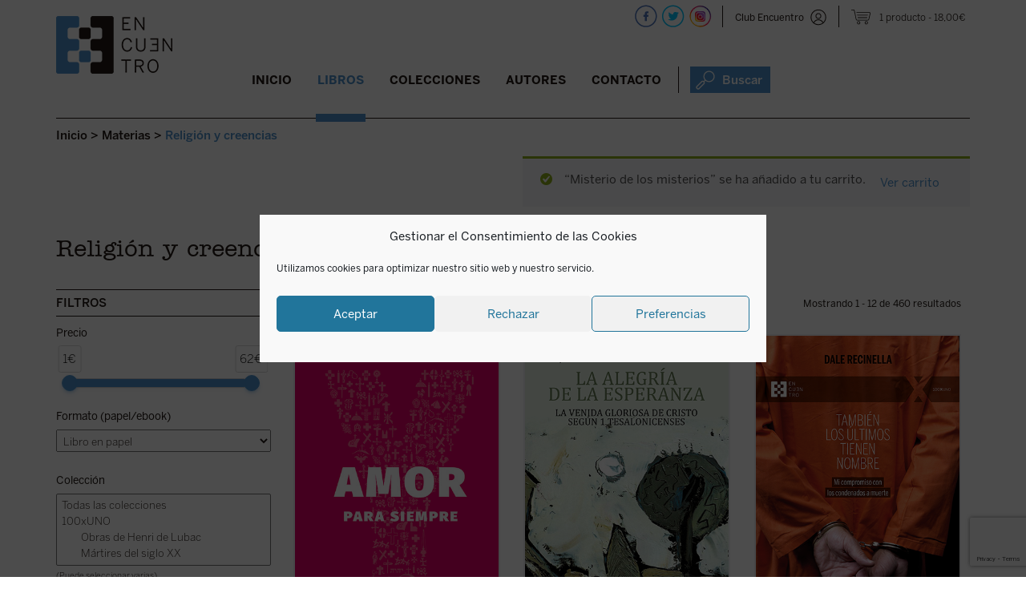

--- FILE ---
content_type: text/html; charset=utf-8
request_url: https://www.google.com/recaptcha/api2/anchor?ar=1&k=6LdAytYZAAAAAF13I0Yv-xaiE6L6wXyzrm48cFMu&co=aHR0cHM6Ly9lZGljaW9uZXNlbmN1ZW50cm8uY29tOjQ0Mw..&hl=en&v=PoyoqOPhxBO7pBk68S4YbpHZ&size=invisible&anchor-ms=20000&execute-ms=30000&cb=4uvifmyv7yag
body_size: 48539
content:
<!DOCTYPE HTML><html dir="ltr" lang="en"><head><meta http-equiv="Content-Type" content="text/html; charset=UTF-8">
<meta http-equiv="X-UA-Compatible" content="IE=edge">
<title>reCAPTCHA</title>
<style type="text/css">
/* cyrillic-ext */
@font-face {
  font-family: 'Roboto';
  font-style: normal;
  font-weight: 400;
  font-stretch: 100%;
  src: url(//fonts.gstatic.com/s/roboto/v48/KFO7CnqEu92Fr1ME7kSn66aGLdTylUAMa3GUBHMdazTgWw.woff2) format('woff2');
  unicode-range: U+0460-052F, U+1C80-1C8A, U+20B4, U+2DE0-2DFF, U+A640-A69F, U+FE2E-FE2F;
}
/* cyrillic */
@font-face {
  font-family: 'Roboto';
  font-style: normal;
  font-weight: 400;
  font-stretch: 100%;
  src: url(//fonts.gstatic.com/s/roboto/v48/KFO7CnqEu92Fr1ME7kSn66aGLdTylUAMa3iUBHMdazTgWw.woff2) format('woff2');
  unicode-range: U+0301, U+0400-045F, U+0490-0491, U+04B0-04B1, U+2116;
}
/* greek-ext */
@font-face {
  font-family: 'Roboto';
  font-style: normal;
  font-weight: 400;
  font-stretch: 100%;
  src: url(//fonts.gstatic.com/s/roboto/v48/KFO7CnqEu92Fr1ME7kSn66aGLdTylUAMa3CUBHMdazTgWw.woff2) format('woff2');
  unicode-range: U+1F00-1FFF;
}
/* greek */
@font-face {
  font-family: 'Roboto';
  font-style: normal;
  font-weight: 400;
  font-stretch: 100%;
  src: url(//fonts.gstatic.com/s/roboto/v48/KFO7CnqEu92Fr1ME7kSn66aGLdTylUAMa3-UBHMdazTgWw.woff2) format('woff2');
  unicode-range: U+0370-0377, U+037A-037F, U+0384-038A, U+038C, U+038E-03A1, U+03A3-03FF;
}
/* math */
@font-face {
  font-family: 'Roboto';
  font-style: normal;
  font-weight: 400;
  font-stretch: 100%;
  src: url(//fonts.gstatic.com/s/roboto/v48/KFO7CnqEu92Fr1ME7kSn66aGLdTylUAMawCUBHMdazTgWw.woff2) format('woff2');
  unicode-range: U+0302-0303, U+0305, U+0307-0308, U+0310, U+0312, U+0315, U+031A, U+0326-0327, U+032C, U+032F-0330, U+0332-0333, U+0338, U+033A, U+0346, U+034D, U+0391-03A1, U+03A3-03A9, U+03B1-03C9, U+03D1, U+03D5-03D6, U+03F0-03F1, U+03F4-03F5, U+2016-2017, U+2034-2038, U+203C, U+2040, U+2043, U+2047, U+2050, U+2057, U+205F, U+2070-2071, U+2074-208E, U+2090-209C, U+20D0-20DC, U+20E1, U+20E5-20EF, U+2100-2112, U+2114-2115, U+2117-2121, U+2123-214F, U+2190, U+2192, U+2194-21AE, U+21B0-21E5, U+21F1-21F2, U+21F4-2211, U+2213-2214, U+2216-22FF, U+2308-230B, U+2310, U+2319, U+231C-2321, U+2336-237A, U+237C, U+2395, U+239B-23B7, U+23D0, U+23DC-23E1, U+2474-2475, U+25AF, U+25B3, U+25B7, U+25BD, U+25C1, U+25CA, U+25CC, U+25FB, U+266D-266F, U+27C0-27FF, U+2900-2AFF, U+2B0E-2B11, U+2B30-2B4C, U+2BFE, U+3030, U+FF5B, U+FF5D, U+1D400-1D7FF, U+1EE00-1EEFF;
}
/* symbols */
@font-face {
  font-family: 'Roboto';
  font-style: normal;
  font-weight: 400;
  font-stretch: 100%;
  src: url(//fonts.gstatic.com/s/roboto/v48/KFO7CnqEu92Fr1ME7kSn66aGLdTylUAMaxKUBHMdazTgWw.woff2) format('woff2');
  unicode-range: U+0001-000C, U+000E-001F, U+007F-009F, U+20DD-20E0, U+20E2-20E4, U+2150-218F, U+2190, U+2192, U+2194-2199, U+21AF, U+21E6-21F0, U+21F3, U+2218-2219, U+2299, U+22C4-22C6, U+2300-243F, U+2440-244A, U+2460-24FF, U+25A0-27BF, U+2800-28FF, U+2921-2922, U+2981, U+29BF, U+29EB, U+2B00-2BFF, U+4DC0-4DFF, U+FFF9-FFFB, U+10140-1018E, U+10190-1019C, U+101A0, U+101D0-101FD, U+102E0-102FB, U+10E60-10E7E, U+1D2C0-1D2D3, U+1D2E0-1D37F, U+1F000-1F0FF, U+1F100-1F1AD, U+1F1E6-1F1FF, U+1F30D-1F30F, U+1F315, U+1F31C, U+1F31E, U+1F320-1F32C, U+1F336, U+1F378, U+1F37D, U+1F382, U+1F393-1F39F, U+1F3A7-1F3A8, U+1F3AC-1F3AF, U+1F3C2, U+1F3C4-1F3C6, U+1F3CA-1F3CE, U+1F3D4-1F3E0, U+1F3ED, U+1F3F1-1F3F3, U+1F3F5-1F3F7, U+1F408, U+1F415, U+1F41F, U+1F426, U+1F43F, U+1F441-1F442, U+1F444, U+1F446-1F449, U+1F44C-1F44E, U+1F453, U+1F46A, U+1F47D, U+1F4A3, U+1F4B0, U+1F4B3, U+1F4B9, U+1F4BB, U+1F4BF, U+1F4C8-1F4CB, U+1F4D6, U+1F4DA, U+1F4DF, U+1F4E3-1F4E6, U+1F4EA-1F4ED, U+1F4F7, U+1F4F9-1F4FB, U+1F4FD-1F4FE, U+1F503, U+1F507-1F50B, U+1F50D, U+1F512-1F513, U+1F53E-1F54A, U+1F54F-1F5FA, U+1F610, U+1F650-1F67F, U+1F687, U+1F68D, U+1F691, U+1F694, U+1F698, U+1F6AD, U+1F6B2, U+1F6B9-1F6BA, U+1F6BC, U+1F6C6-1F6CF, U+1F6D3-1F6D7, U+1F6E0-1F6EA, U+1F6F0-1F6F3, U+1F6F7-1F6FC, U+1F700-1F7FF, U+1F800-1F80B, U+1F810-1F847, U+1F850-1F859, U+1F860-1F887, U+1F890-1F8AD, U+1F8B0-1F8BB, U+1F8C0-1F8C1, U+1F900-1F90B, U+1F93B, U+1F946, U+1F984, U+1F996, U+1F9E9, U+1FA00-1FA6F, U+1FA70-1FA7C, U+1FA80-1FA89, U+1FA8F-1FAC6, U+1FACE-1FADC, U+1FADF-1FAE9, U+1FAF0-1FAF8, U+1FB00-1FBFF;
}
/* vietnamese */
@font-face {
  font-family: 'Roboto';
  font-style: normal;
  font-weight: 400;
  font-stretch: 100%;
  src: url(//fonts.gstatic.com/s/roboto/v48/KFO7CnqEu92Fr1ME7kSn66aGLdTylUAMa3OUBHMdazTgWw.woff2) format('woff2');
  unicode-range: U+0102-0103, U+0110-0111, U+0128-0129, U+0168-0169, U+01A0-01A1, U+01AF-01B0, U+0300-0301, U+0303-0304, U+0308-0309, U+0323, U+0329, U+1EA0-1EF9, U+20AB;
}
/* latin-ext */
@font-face {
  font-family: 'Roboto';
  font-style: normal;
  font-weight: 400;
  font-stretch: 100%;
  src: url(//fonts.gstatic.com/s/roboto/v48/KFO7CnqEu92Fr1ME7kSn66aGLdTylUAMa3KUBHMdazTgWw.woff2) format('woff2');
  unicode-range: U+0100-02BA, U+02BD-02C5, U+02C7-02CC, U+02CE-02D7, U+02DD-02FF, U+0304, U+0308, U+0329, U+1D00-1DBF, U+1E00-1E9F, U+1EF2-1EFF, U+2020, U+20A0-20AB, U+20AD-20C0, U+2113, U+2C60-2C7F, U+A720-A7FF;
}
/* latin */
@font-face {
  font-family: 'Roboto';
  font-style: normal;
  font-weight: 400;
  font-stretch: 100%;
  src: url(//fonts.gstatic.com/s/roboto/v48/KFO7CnqEu92Fr1ME7kSn66aGLdTylUAMa3yUBHMdazQ.woff2) format('woff2');
  unicode-range: U+0000-00FF, U+0131, U+0152-0153, U+02BB-02BC, U+02C6, U+02DA, U+02DC, U+0304, U+0308, U+0329, U+2000-206F, U+20AC, U+2122, U+2191, U+2193, U+2212, U+2215, U+FEFF, U+FFFD;
}
/* cyrillic-ext */
@font-face {
  font-family: 'Roboto';
  font-style: normal;
  font-weight: 500;
  font-stretch: 100%;
  src: url(//fonts.gstatic.com/s/roboto/v48/KFO7CnqEu92Fr1ME7kSn66aGLdTylUAMa3GUBHMdazTgWw.woff2) format('woff2');
  unicode-range: U+0460-052F, U+1C80-1C8A, U+20B4, U+2DE0-2DFF, U+A640-A69F, U+FE2E-FE2F;
}
/* cyrillic */
@font-face {
  font-family: 'Roboto';
  font-style: normal;
  font-weight: 500;
  font-stretch: 100%;
  src: url(//fonts.gstatic.com/s/roboto/v48/KFO7CnqEu92Fr1ME7kSn66aGLdTylUAMa3iUBHMdazTgWw.woff2) format('woff2');
  unicode-range: U+0301, U+0400-045F, U+0490-0491, U+04B0-04B1, U+2116;
}
/* greek-ext */
@font-face {
  font-family: 'Roboto';
  font-style: normal;
  font-weight: 500;
  font-stretch: 100%;
  src: url(//fonts.gstatic.com/s/roboto/v48/KFO7CnqEu92Fr1ME7kSn66aGLdTylUAMa3CUBHMdazTgWw.woff2) format('woff2');
  unicode-range: U+1F00-1FFF;
}
/* greek */
@font-face {
  font-family: 'Roboto';
  font-style: normal;
  font-weight: 500;
  font-stretch: 100%;
  src: url(//fonts.gstatic.com/s/roboto/v48/KFO7CnqEu92Fr1ME7kSn66aGLdTylUAMa3-UBHMdazTgWw.woff2) format('woff2');
  unicode-range: U+0370-0377, U+037A-037F, U+0384-038A, U+038C, U+038E-03A1, U+03A3-03FF;
}
/* math */
@font-face {
  font-family: 'Roboto';
  font-style: normal;
  font-weight: 500;
  font-stretch: 100%;
  src: url(//fonts.gstatic.com/s/roboto/v48/KFO7CnqEu92Fr1ME7kSn66aGLdTylUAMawCUBHMdazTgWw.woff2) format('woff2');
  unicode-range: U+0302-0303, U+0305, U+0307-0308, U+0310, U+0312, U+0315, U+031A, U+0326-0327, U+032C, U+032F-0330, U+0332-0333, U+0338, U+033A, U+0346, U+034D, U+0391-03A1, U+03A3-03A9, U+03B1-03C9, U+03D1, U+03D5-03D6, U+03F0-03F1, U+03F4-03F5, U+2016-2017, U+2034-2038, U+203C, U+2040, U+2043, U+2047, U+2050, U+2057, U+205F, U+2070-2071, U+2074-208E, U+2090-209C, U+20D0-20DC, U+20E1, U+20E5-20EF, U+2100-2112, U+2114-2115, U+2117-2121, U+2123-214F, U+2190, U+2192, U+2194-21AE, U+21B0-21E5, U+21F1-21F2, U+21F4-2211, U+2213-2214, U+2216-22FF, U+2308-230B, U+2310, U+2319, U+231C-2321, U+2336-237A, U+237C, U+2395, U+239B-23B7, U+23D0, U+23DC-23E1, U+2474-2475, U+25AF, U+25B3, U+25B7, U+25BD, U+25C1, U+25CA, U+25CC, U+25FB, U+266D-266F, U+27C0-27FF, U+2900-2AFF, U+2B0E-2B11, U+2B30-2B4C, U+2BFE, U+3030, U+FF5B, U+FF5D, U+1D400-1D7FF, U+1EE00-1EEFF;
}
/* symbols */
@font-face {
  font-family: 'Roboto';
  font-style: normal;
  font-weight: 500;
  font-stretch: 100%;
  src: url(//fonts.gstatic.com/s/roboto/v48/KFO7CnqEu92Fr1ME7kSn66aGLdTylUAMaxKUBHMdazTgWw.woff2) format('woff2');
  unicode-range: U+0001-000C, U+000E-001F, U+007F-009F, U+20DD-20E0, U+20E2-20E4, U+2150-218F, U+2190, U+2192, U+2194-2199, U+21AF, U+21E6-21F0, U+21F3, U+2218-2219, U+2299, U+22C4-22C6, U+2300-243F, U+2440-244A, U+2460-24FF, U+25A0-27BF, U+2800-28FF, U+2921-2922, U+2981, U+29BF, U+29EB, U+2B00-2BFF, U+4DC0-4DFF, U+FFF9-FFFB, U+10140-1018E, U+10190-1019C, U+101A0, U+101D0-101FD, U+102E0-102FB, U+10E60-10E7E, U+1D2C0-1D2D3, U+1D2E0-1D37F, U+1F000-1F0FF, U+1F100-1F1AD, U+1F1E6-1F1FF, U+1F30D-1F30F, U+1F315, U+1F31C, U+1F31E, U+1F320-1F32C, U+1F336, U+1F378, U+1F37D, U+1F382, U+1F393-1F39F, U+1F3A7-1F3A8, U+1F3AC-1F3AF, U+1F3C2, U+1F3C4-1F3C6, U+1F3CA-1F3CE, U+1F3D4-1F3E0, U+1F3ED, U+1F3F1-1F3F3, U+1F3F5-1F3F7, U+1F408, U+1F415, U+1F41F, U+1F426, U+1F43F, U+1F441-1F442, U+1F444, U+1F446-1F449, U+1F44C-1F44E, U+1F453, U+1F46A, U+1F47D, U+1F4A3, U+1F4B0, U+1F4B3, U+1F4B9, U+1F4BB, U+1F4BF, U+1F4C8-1F4CB, U+1F4D6, U+1F4DA, U+1F4DF, U+1F4E3-1F4E6, U+1F4EA-1F4ED, U+1F4F7, U+1F4F9-1F4FB, U+1F4FD-1F4FE, U+1F503, U+1F507-1F50B, U+1F50D, U+1F512-1F513, U+1F53E-1F54A, U+1F54F-1F5FA, U+1F610, U+1F650-1F67F, U+1F687, U+1F68D, U+1F691, U+1F694, U+1F698, U+1F6AD, U+1F6B2, U+1F6B9-1F6BA, U+1F6BC, U+1F6C6-1F6CF, U+1F6D3-1F6D7, U+1F6E0-1F6EA, U+1F6F0-1F6F3, U+1F6F7-1F6FC, U+1F700-1F7FF, U+1F800-1F80B, U+1F810-1F847, U+1F850-1F859, U+1F860-1F887, U+1F890-1F8AD, U+1F8B0-1F8BB, U+1F8C0-1F8C1, U+1F900-1F90B, U+1F93B, U+1F946, U+1F984, U+1F996, U+1F9E9, U+1FA00-1FA6F, U+1FA70-1FA7C, U+1FA80-1FA89, U+1FA8F-1FAC6, U+1FACE-1FADC, U+1FADF-1FAE9, U+1FAF0-1FAF8, U+1FB00-1FBFF;
}
/* vietnamese */
@font-face {
  font-family: 'Roboto';
  font-style: normal;
  font-weight: 500;
  font-stretch: 100%;
  src: url(//fonts.gstatic.com/s/roboto/v48/KFO7CnqEu92Fr1ME7kSn66aGLdTylUAMa3OUBHMdazTgWw.woff2) format('woff2');
  unicode-range: U+0102-0103, U+0110-0111, U+0128-0129, U+0168-0169, U+01A0-01A1, U+01AF-01B0, U+0300-0301, U+0303-0304, U+0308-0309, U+0323, U+0329, U+1EA0-1EF9, U+20AB;
}
/* latin-ext */
@font-face {
  font-family: 'Roboto';
  font-style: normal;
  font-weight: 500;
  font-stretch: 100%;
  src: url(//fonts.gstatic.com/s/roboto/v48/KFO7CnqEu92Fr1ME7kSn66aGLdTylUAMa3KUBHMdazTgWw.woff2) format('woff2');
  unicode-range: U+0100-02BA, U+02BD-02C5, U+02C7-02CC, U+02CE-02D7, U+02DD-02FF, U+0304, U+0308, U+0329, U+1D00-1DBF, U+1E00-1E9F, U+1EF2-1EFF, U+2020, U+20A0-20AB, U+20AD-20C0, U+2113, U+2C60-2C7F, U+A720-A7FF;
}
/* latin */
@font-face {
  font-family: 'Roboto';
  font-style: normal;
  font-weight: 500;
  font-stretch: 100%;
  src: url(//fonts.gstatic.com/s/roboto/v48/KFO7CnqEu92Fr1ME7kSn66aGLdTylUAMa3yUBHMdazQ.woff2) format('woff2');
  unicode-range: U+0000-00FF, U+0131, U+0152-0153, U+02BB-02BC, U+02C6, U+02DA, U+02DC, U+0304, U+0308, U+0329, U+2000-206F, U+20AC, U+2122, U+2191, U+2193, U+2212, U+2215, U+FEFF, U+FFFD;
}
/* cyrillic-ext */
@font-face {
  font-family: 'Roboto';
  font-style: normal;
  font-weight: 900;
  font-stretch: 100%;
  src: url(//fonts.gstatic.com/s/roboto/v48/KFO7CnqEu92Fr1ME7kSn66aGLdTylUAMa3GUBHMdazTgWw.woff2) format('woff2');
  unicode-range: U+0460-052F, U+1C80-1C8A, U+20B4, U+2DE0-2DFF, U+A640-A69F, U+FE2E-FE2F;
}
/* cyrillic */
@font-face {
  font-family: 'Roboto';
  font-style: normal;
  font-weight: 900;
  font-stretch: 100%;
  src: url(//fonts.gstatic.com/s/roboto/v48/KFO7CnqEu92Fr1ME7kSn66aGLdTylUAMa3iUBHMdazTgWw.woff2) format('woff2');
  unicode-range: U+0301, U+0400-045F, U+0490-0491, U+04B0-04B1, U+2116;
}
/* greek-ext */
@font-face {
  font-family: 'Roboto';
  font-style: normal;
  font-weight: 900;
  font-stretch: 100%;
  src: url(//fonts.gstatic.com/s/roboto/v48/KFO7CnqEu92Fr1ME7kSn66aGLdTylUAMa3CUBHMdazTgWw.woff2) format('woff2');
  unicode-range: U+1F00-1FFF;
}
/* greek */
@font-face {
  font-family: 'Roboto';
  font-style: normal;
  font-weight: 900;
  font-stretch: 100%;
  src: url(//fonts.gstatic.com/s/roboto/v48/KFO7CnqEu92Fr1ME7kSn66aGLdTylUAMa3-UBHMdazTgWw.woff2) format('woff2');
  unicode-range: U+0370-0377, U+037A-037F, U+0384-038A, U+038C, U+038E-03A1, U+03A3-03FF;
}
/* math */
@font-face {
  font-family: 'Roboto';
  font-style: normal;
  font-weight: 900;
  font-stretch: 100%;
  src: url(//fonts.gstatic.com/s/roboto/v48/KFO7CnqEu92Fr1ME7kSn66aGLdTylUAMawCUBHMdazTgWw.woff2) format('woff2');
  unicode-range: U+0302-0303, U+0305, U+0307-0308, U+0310, U+0312, U+0315, U+031A, U+0326-0327, U+032C, U+032F-0330, U+0332-0333, U+0338, U+033A, U+0346, U+034D, U+0391-03A1, U+03A3-03A9, U+03B1-03C9, U+03D1, U+03D5-03D6, U+03F0-03F1, U+03F4-03F5, U+2016-2017, U+2034-2038, U+203C, U+2040, U+2043, U+2047, U+2050, U+2057, U+205F, U+2070-2071, U+2074-208E, U+2090-209C, U+20D0-20DC, U+20E1, U+20E5-20EF, U+2100-2112, U+2114-2115, U+2117-2121, U+2123-214F, U+2190, U+2192, U+2194-21AE, U+21B0-21E5, U+21F1-21F2, U+21F4-2211, U+2213-2214, U+2216-22FF, U+2308-230B, U+2310, U+2319, U+231C-2321, U+2336-237A, U+237C, U+2395, U+239B-23B7, U+23D0, U+23DC-23E1, U+2474-2475, U+25AF, U+25B3, U+25B7, U+25BD, U+25C1, U+25CA, U+25CC, U+25FB, U+266D-266F, U+27C0-27FF, U+2900-2AFF, U+2B0E-2B11, U+2B30-2B4C, U+2BFE, U+3030, U+FF5B, U+FF5D, U+1D400-1D7FF, U+1EE00-1EEFF;
}
/* symbols */
@font-face {
  font-family: 'Roboto';
  font-style: normal;
  font-weight: 900;
  font-stretch: 100%;
  src: url(//fonts.gstatic.com/s/roboto/v48/KFO7CnqEu92Fr1ME7kSn66aGLdTylUAMaxKUBHMdazTgWw.woff2) format('woff2');
  unicode-range: U+0001-000C, U+000E-001F, U+007F-009F, U+20DD-20E0, U+20E2-20E4, U+2150-218F, U+2190, U+2192, U+2194-2199, U+21AF, U+21E6-21F0, U+21F3, U+2218-2219, U+2299, U+22C4-22C6, U+2300-243F, U+2440-244A, U+2460-24FF, U+25A0-27BF, U+2800-28FF, U+2921-2922, U+2981, U+29BF, U+29EB, U+2B00-2BFF, U+4DC0-4DFF, U+FFF9-FFFB, U+10140-1018E, U+10190-1019C, U+101A0, U+101D0-101FD, U+102E0-102FB, U+10E60-10E7E, U+1D2C0-1D2D3, U+1D2E0-1D37F, U+1F000-1F0FF, U+1F100-1F1AD, U+1F1E6-1F1FF, U+1F30D-1F30F, U+1F315, U+1F31C, U+1F31E, U+1F320-1F32C, U+1F336, U+1F378, U+1F37D, U+1F382, U+1F393-1F39F, U+1F3A7-1F3A8, U+1F3AC-1F3AF, U+1F3C2, U+1F3C4-1F3C6, U+1F3CA-1F3CE, U+1F3D4-1F3E0, U+1F3ED, U+1F3F1-1F3F3, U+1F3F5-1F3F7, U+1F408, U+1F415, U+1F41F, U+1F426, U+1F43F, U+1F441-1F442, U+1F444, U+1F446-1F449, U+1F44C-1F44E, U+1F453, U+1F46A, U+1F47D, U+1F4A3, U+1F4B0, U+1F4B3, U+1F4B9, U+1F4BB, U+1F4BF, U+1F4C8-1F4CB, U+1F4D6, U+1F4DA, U+1F4DF, U+1F4E3-1F4E6, U+1F4EA-1F4ED, U+1F4F7, U+1F4F9-1F4FB, U+1F4FD-1F4FE, U+1F503, U+1F507-1F50B, U+1F50D, U+1F512-1F513, U+1F53E-1F54A, U+1F54F-1F5FA, U+1F610, U+1F650-1F67F, U+1F687, U+1F68D, U+1F691, U+1F694, U+1F698, U+1F6AD, U+1F6B2, U+1F6B9-1F6BA, U+1F6BC, U+1F6C6-1F6CF, U+1F6D3-1F6D7, U+1F6E0-1F6EA, U+1F6F0-1F6F3, U+1F6F7-1F6FC, U+1F700-1F7FF, U+1F800-1F80B, U+1F810-1F847, U+1F850-1F859, U+1F860-1F887, U+1F890-1F8AD, U+1F8B0-1F8BB, U+1F8C0-1F8C1, U+1F900-1F90B, U+1F93B, U+1F946, U+1F984, U+1F996, U+1F9E9, U+1FA00-1FA6F, U+1FA70-1FA7C, U+1FA80-1FA89, U+1FA8F-1FAC6, U+1FACE-1FADC, U+1FADF-1FAE9, U+1FAF0-1FAF8, U+1FB00-1FBFF;
}
/* vietnamese */
@font-face {
  font-family: 'Roboto';
  font-style: normal;
  font-weight: 900;
  font-stretch: 100%;
  src: url(//fonts.gstatic.com/s/roboto/v48/KFO7CnqEu92Fr1ME7kSn66aGLdTylUAMa3OUBHMdazTgWw.woff2) format('woff2');
  unicode-range: U+0102-0103, U+0110-0111, U+0128-0129, U+0168-0169, U+01A0-01A1, U+01AF-01B0, U+0300-0301, U+0303-0304, U+0308-0309, U+0323, U+0329, U+1EA0-1EF9, U+20AB;
}
/* latin-ext */
@font-face {
  font-family: 'Roboto';
  font-style: normal;
  font-weight: 900;
  font-stretch: 100%;
  src: url(//fonts.gstatic.com/s/roboto/v48/KFO7CnqEu92Fr1ME7kSn66aGLdTylUAMa3KUBHMdazTgWw.woff2) format('woff2');
  unicode-range: U+0100-02BA, U+02BD-02C5, U+02C7-02CC, U+02CE-02D7, U+02DD-02FF, U+0304, U+0308, U+0329, U+1D00-1DBF, U+1E00-1E9F, U+1EF2-1EFF, U+2020, U+20A0-20AB, U+20AD-20C0, U+2113, U+2C60-2C7F, U+A720-A7FF;
}
/* latin */
@font-face {
  font-family: 'Roboto';
  font-style: normal;
  font-weight: 900;
  font-stretch: 100%;
  src: url(//fonts.gstatic.com/s/roboto/v48/KFO7CnqEu92Fr1ME7kSn66aGLdTylUAMa3yUBHMdazQ.woff2) format('woff2');
  unicode-range: U+0000-00FF, U+0131, U+0152-0153, U+02BB-02BC, U+02C6, U+02DA, U+02DC, U+0304, U+0308, U+0329, U+2000-206F, U+20AC, U+2122, U+2191, U+2193, U+2212, U+2215, U+FEFF, U+FFFD;
}

</style>
<link rel="stylesheet" type="text/css" href="https://www.gstatic.com/recaptcha/releases/PoyoqOPhxBO7pBk68S4YbpHZ/styles__ltr.css">
<script nonce="mlrlE7LfzXpxx4jjuUpBpw" type="text/javascript">window['__recaptcha_api'] = 'https://www.google.com/recaptcha/api2/';</script>
<script type="text/javascript" src="https://www.gstatic.com/recaptcha/releases/PoyoqOPhxBO7pBk68S4YbpHZ/recaptcha__en.js" nonce="mlrlE7LfzXpxx4jjuUpBpw">
      
    </script></head>
<body><div id="rc-anchor-alert" class="rc-anchor-alert"></div>
<input type="hidden" id="recaptcha-token" value="[base64]">
<script type="text/javascript" nonce="mlrlE7LfzXpxx4jjuUpBpw">
      recaptcha.anchor.Main.init("[\x22ainput\x22,[\x22bgdata\x22,\x22\x22,\[base64]/[base64]/[base64]/ZyhXLGgpOnEoW04sMjEsbF0sVywwKSxoKSxmYWxzZSxmYWxzZSl9Y2F0Y2goayl7RygzNTgsVyk/[base64]/[base64]/[base64]/[base64]/[base64]/[base64]/[base64]/bmV3IEJbT10oRFswXSk6dz09Mj9uZXcgQltPXShEWzBdLERbMV0pOnc9PTM/bmV3IEJbT10oRFswXSxEWzFdLERbMl0pOnc9PTQ/[base64]/[base64]/[base64]/[base64]/[base64]\\u003d\x22,\[base64]\\u003d\x22,\x22woPCuEdjewlabTdyRcO6w5tdCRU6BFBsw6wKw4wDwpB3D8Kiw5gPEMOGwr8lwoPDjsOGCGkBHTbCuCl0w4PCrMKGP04SwqpTPsOcw4TCkEvDrTUhw4kRHMOyIsKWLiPDozvDmsOAwrjDlcKVRR8+VFB0w5IUw4Ulw7XDqsO8HVDCr8Kkw4tpOzV7w6BOw7/CssOhw7Y9I8O1wpbDoxTDgCBOHMO0woBSAcK+YkPDkMKawqBUwrfCjsKTejTDgsOBwqkUw5kiw4vCpDckRMKnDTtSVljCkMKOKgMuwpbDpsKaNsOsw7PCsjohE8Kob8K2w7nCjH40cGjChw51esKoNcKKw71dKSTClMOuMCNxUTlnXDJ/OMO1MUPDpS/DukgFwobDmH1yw5tSwoHCoHvDnhpHFWjDk8OwWG7Dg2cdw43DlyzCmcOTdMKHLQpGw7DDgkLCmWVAwrfChsO/NsODKcONwpbDr8OQeFFND1LCt8OnJTXDq8KRK8KuS8KaQAnCuFBfwqbDgC/CuUrDojQhwrfDk8KUwqHDll5Yc8Ocw6wvFgIfwotyw7I0D8ONw5c3woM2FG9xwqpXesKQw6XDnMODw6YmAsOKw7vDscOkwqotHDvCs8KrdcKLcj/DpxsYwqfDvS/CowZgwoLClcKWKsK1Gi3CvsKXwpUSFMObw7HDhSYOwrcUG8OjUsOlw5jDi8OGOMK6wqpABMOKOsOZHV9iwpbDrS7DliTDvj/Cv2PCuCpzYGQkXFN7wpnDiMOOwr1CRMKgbsK1w7jDgXzCtMKJwrMlO8K/YF9dw5c9w4g9H8OsKhMUw7MiK8KZV8O3XS3CnGpFVsOxI0TDtilKKMOMdMOlwqpMCsOwd8OscMOJw7sZTAA2UCXCpEHCtCvCv0V7E1PDncKGwqnDs8OSFAvCtDTCk8OAw7zDmwDDg8Obw7R/ZQ/Culd0OGbCk8KUel9Iw6LCpMKfaFFgRcKvUGHDv8KyXGvDv8K3w6x1JndHHsOwPcKNHCxDL1bDr1TCgiopw4XDkMKBwop8Sw7CtkZCGsKbw4TCrzzCn1LCmsKJScKswqoRI8KTJ3xsw7J/DsOIKQNqwo7Dr3Q+T1xGw7/DmEw+wowZw7MAdH8cTsKvw7BJw51iX8K9w4YRDsKpHMKzEQTDsMOSXzdSw6nCjMOZYA8xIyzDucOLw557BQoRw4oewpvDgMK/[base64]/[base64]/CucOQCsOdeAHCj8KCwq3CiGIkwrd+w4Y1E8KuwrUQdh/[base64]/Ci8KPwpTCt0ttG8Kcw73Cu8KeNcO5McOQw4wrw6XCksOgZsKWesOjcsOFUhDCnkpRw7TDjcOxw5rDoDvDnsO1w4tJUXnDnG4sw6ljSwTCtHnDm8KlQmRJCMK6GcKUw4zDl1hjwq/CuRzDsF/[base64]/DpDR2WhoywrDDgRXCvMOxw5jCucODwr5BH8Kpwo1KOhp9wptVw7Rewp7DmXItwqTCvj80MsOVwrrCh8KfQnLChMOQP8OsOsKPDg4eVGXChMKmd8KpwqBlw4nCvy8owpQfw73Ck8K6S0t1RhoswobDmxzCl23ClFXDqsOnMcKQw4TDlQHDssKzVxTDujp+w6Qob8Kawp/Dp8OHE8OowqnCjsKpIVDCpF/CvDjCll/DtA8Gw44ibMOafsKIw6EMRsKbworCicKuw5IVJ2/DlMOyMHdtFMO8XsOlewXCiUXCmcO/w4grDxjCgDdowqAKNcOGUnlbwpDCg8O0M8KIwpTCmSFZIcKVcFwzTsKbUBTDgcKfRFTDmsKnwrprUMK3w5bDpMOpNXEhcxnDrHMNScK0Qg3Dm8O5wpPChsOqFMKCw7pBRcK9a8KxfEY/[base64]/woHDsMOxBG8OWBXClHscwrMfwphoFMKSw4nDicOvw7MawqUDXj9ETkfCk8KVAh7DmcOGQMKcST/ChsKRw4nCrsOXNcOOwr0GZCAuwoPDm8OsXk3CocOUw4fCjcOrw4UfIcKDdhggCkBoJsObesKbS8O0XTTCiQLDvsKmw4kCQzvDq8Ouw4/DtGNwf8O7wpVow6ljw70XwpTCq1stHgjDlGTCsMONZ8OlwqNrw5HDl8Onw4/DrcO4JkZAeFzDol5/wrPDpiAnJ8KlEMKvw7DChMOgwrnDm8OBwqI5YMOMwqPCvcKPWsKCw4wAbcKyw6bCpcOuWcKUF1PCph3DjsO0w6VAeB0DRMKMwpjCkcKBwqlOw5gMwqQZwrJxw5gPw6dmW8KwAXliwpjDncOdw5fCucOfaEIrwp/ClcO5w4NraQvCjcOFwrEeX8OjdxwOCcKBP3p3w4R8A8OJDDdiS8KCwp1qDsK2WBvCrnQCw6Vuwp/Dj8OawozCgGrCqMK4P8K5wqTCk8KcUBDDmsK0wqjCmUrCsFYRw7rDiQQmw79MPDrDksKxw4DCn1LCj2/Cl8Kawqhpw5o+w6UxwowGw4DDuTE/DsOXdMOSw6LCoBVHw51/wp8HP8O/wrjCui3CnsOMQcOuIMKpw4TDtArDqCIaw4/Cv8O2w7pcwr8ow4rDscOYNTrCn1JxIRfChznCrh3DqgpIPULCm8KfMU9/worCmkvDu8OfHcOsHWlzIMObbsK8w67ClnzCpcKeNsOxw53CgcKtw4xCAnbChcKpw6VVw4rCmsOpO8KFLsKnwp/CicKvwpUMWMKzeMKfCcKZwpEMw5khTxlNBifCo8OzVFjDmsKvw7pbw4PDvMO1R2zDrmxJwprChREPE0AcNMKmesKaWDNhw7rDpFR7w7TDkSZFe8KbdS/Ck8OBwrI9w5pmwpcGwrDCg8KLwr3CuFbCoB8+w5MtbcKYfjHDnMOyAsONAxLCnwASw67CsTjChsO9w6zChVNHOjXCv8Kzwp9ic8KPw5dwwonDqGPCghQVwpkAw7s7w7HDgwd+w5AiHsKiXlBoeibDhMOlQh/CisOwwqFxwqldw7XCp8Ocw7Itb8O3wr8aZRXDucKpwqwRwoc8VsOSwowCcMKLwrTCkVPDsW3CtMOjwoJefnF0w6d6b8KpaGYFwqkRD8KrwqXCo2U5AsKARcKvTsKVEMOZIy/[base64]/w5vDsSHDgMKLwoIOwpMPKH/Cpwp/SjHDmsKia8OEPcORwqjDlit1W8O0w5d0w73CpXJkd8Kkwphhwq/[base64]/ClRzCtsKZM8OGwqQdSzEfw5AfIyjCkX5YcT0XfB9xHiAkwr1tw4A1wokMD8OnV8O3aWLDtytyEALCicOawrPDjsOPwotyWcO0O37DrFzDghEOwqZKDsKvSXJBw6VZwp7DtcOjwqVidkwfw4Y3Xk7DicKbcQoROnlifkhMbxIrwrwwwqrCqw4/[base64]/w6gBbAcbw5/CphnDksK6wpnDphUvHMK0w7fDoMKrP18gLjzChMK/QDTDs8ObcMO3w6jChUdkI8KVw6MmHMOEw5deacKvIcKaUUN9wqXDk8OWwoDCi08Nw7pewpnCvSHDqsKMS2Jswot/w7NRJx/DtMOxMGDDli8sw5pmwq0RU8OTFik+w4rCrcKXBcKrw5dww5decyoPLGnDnXUIWcOjYS7ChcOPSMKnCl0dPMKfFcOYwpnCmxbDn8Ohw6MJw5NEJ11Ew63CqQkIR8ObwpYPwo3Ck8K4DEg/wpnCqDJiwpHDjRZtAWzCtm7Dj8O9SENawrDDvcOxwqZywq/DrEXCo2vCu3XDuX0sfg/CiMKuw5JOKMKFMwtYw65Jw5Q+wrrCqhwLGMOFw6bDg8KywpPDn8K1J8K6JsOHHcOiMcKgGsKlw4jCiMOhfMKTYW01wrTCqcK7O8KmdsO+Wh3DngnCs8OMw47Dj8KpFitQw6DDksOVwqQ9w7vCjcO5wqzDo8OdIV/[base64]/CugphHcKHRFPDq2vCnVwiw4cwF8OQcsOKw6nCshvDsEwVOMOqwq83TMKkwrvDscKswrk6M38lwp3CncODYRcqFj7CjzEgQsOfV8KgAVl1w47DoR/CvcKIKMOsRsKXOsOMbMKwLsOww7l5wrFgPDzDjx4FGEzDj2/DgioWwpMSIStxdQMHcSfCqsKUdsO/HsKDwpjDkQPCoSzDssOGw5rDnlx0wpPCssO9w4xdFMKiR8K7woXCpTLCsivDpzEMfMKablXDrBt/BsKRw4o6w7dUScKWfRQQw6vCgWswQxMWw5bDicKBBTbChsOIw5vDuMOMw5Y4KGJjwo7CgMKPw5t4A8KDw7zDj8K4K8Kiw5TClcK/wqPClGUUMMKawrZRw7kUEsKrwpjCv8KmAC3ChcOvei3CjMKPCTTCmMKAwrPDsVTDvkfDs8O5wq1GwrzCm8O8FzrDiBbCiSHDicOnwrDCjjXDtGdVw5M2JMKjfcOsw7jDkwPDiibCuDbDihldBns1w60DwrTCqx8sYsOJLsO/w61ge3EuwqoCMlbDmzTDk8O7w4/[base64]/[base64]/Cl8K9eH0qwqLCksKLC8KUVcKkwpvDnMOqw51oR1kVXMOUUTFePnItw4jCrMKXRU9PZlVWLcKBwplPw456woVtwoQLw4/[base64]/[base64]/CjlHCmWoTw63Ct8Khwo1NIBzDtMOSw75fN8ObQMKfw48VMMODMkkAS1PDvsK1d8OPIsKzFy5GAcODCcODHFVmMQjDocOrw5prQ8OGWnIVE2Jsw4fCo8OrX2rDsS7CsQ3Dsz7DuMKBw5EyC8O9wp/CiHDCv8OCSk7Dn3MbXiBISMKpRMKeByPDvQMFw70eEXfDlcKhw5jDkMOReiVZw5HDj1BkdQXCnsK0wojChcOMw63DvMKrw5rCgsOiwqFjfWnClsKWLl4DBcO6w74ww4jDscOsw5bDj2DDscKkwrTCncKBwpgBYMKYIn/Di8O0f8KsQsO4w73Dvw57wqpZwptudMKdDR3DrcK9w6PColvDjcOdwpzCvMKtVVQJw5XCo8ORwpTDgmEfw4RadcKEw4IRPsO9wqRawpR5aVV0fAPDkB9/SkNMwqdOw6rDpMOqwqXDkBNpwrt3wqUJAmt3wpfDsMOKBsOiYcKjZ8K3Lm4FwpNVw5DDgQbDswzCm1AUAMKxwptxD8Ojwqp/[base64]/w7bDv8Kdc8KRwobDnyzDjWl+w67Dng8veAJDQkfDpB52L8O8YwHDmsOcw5ZUbg1jwqgKwqwOG17CpMKMekBgJEckwo3Cl8OSHiHCrXzCp24aRMODesKYwrELworCksO2w6LCn8OGw6U2AMK0wrNuK8KCw7TCsVHCisOUwrvCuX5Cw6bCpk7CtjPCiMOSfRTDp2hOw5/CiQsmw6PCoMKvw4HDuyTCp8OJw5BNwpvDnU3ChsKbNCUNw4HDknLDjcKFdcKXPMO4HyrCmWlreMK4fMOGLDDCnsKZw5drLmTCtG4qX8KFw43Di8KGAcOKEsOOEMKqw4DCj07DsBLDksKyWMKqwpV0wrPDrBU2c37CvAzCkG4MXEVHw5/DtAfCocK5NinChsO/U8KRecKKVE/[base64]/w7fDq8KPwpTCj1/DoybCtXzChsO2TsKXXsKxb8K3wpfCgMOSNiTDtWZHwo55wrA5w6nDgMKBw7xxw6PCii41Y3Ekwrw/w7/[base64]/CgAZBw5ZPD8K4IMKiHcKZGsO0eDXDh8ORwrk7NU3DogZ9w4PCtyt9w7x8QWMKw5pyw51gw57CvMKFJsKIZygVw54oDcK4wq7Cg8OjTUTCkmU2w5pmw4PDmMO7FS/DrcOIUgXDncOswpzDs8Oow6bCn8OeScOGAErDmsKqDsKiwqwzRh3Ci8OhwpQ9WsOtwonDgjoOSsO5WMKlwr/CqsOJLC/CtcKtF8Kkw7LCjifCnxzDusOpMQ4EwovDjMOIegkNw51nwoEcCMOYwoJHK8OLwr/CtirCiyABHMOAw4PCtyYNw4/CpD15w697w7U+w4YsLVDDs0XChWLDucO/Y8OrP8KNw4fDkcKNwqwuw43DgcK0EcKTw6hlw5kWYT8JP0E4woHChcK/AgXDtMK/WcKxD8K/BHXCosOCwpLDsEw1UCXDgsK+RMONwqsMGy/DoRtxw4LDsjbChyLDkMKPfMKTR0DDuWDCnAPDlMKcw7vCt8OPw53Doi82w5HDpcKxL8KZw79pTMOmQcKfw5hCGcOMwoE5YcKswq/[base64]/DjMKNKMKNwofClRQMwqAbCRHCpA3CmiIrPcOSLTPClhPCkFbDscKPIsKgbWDDvcORIQpVbMKVW2XCrMKYZMOPQcOFwpdtRg3DlMKDKsOQP8OQwrbDqsKuwqHCqUjCo3tBGcOVSEvDg8KIw7cnwrXCqcKgwofCuDMBw4IuwqvCpl/DpjZUGC9jF8OPw6bDnMOAHsKTSsOJT8OcQghfZzZCLcKWwqtEbCbDg8KgwofCpWcHw7rCjlBILcO8dizDlMOAw7bDn8O7TQk8TMK9f1XDrgsYw4LCmsKtEsOyw5XDoyfDvhzDvUPDgRvCu8OQw5bDl8KFw4ACwo7DiHfDicKUPCI1w6ZEwqHCoMOvwq/CqcOxwoV6wrvDn8KnNWLCkWLDkX08FsObcMOxN0chFCbDlA45w5g+wqTDnBUVw4sAwohiOlfCrcKKw4HDh8KTaMOqJ8KJeE/CsA3Cg0XCvsOSGT7CvcOFIjU9w4bCmEjChsKDwqXDrgrCkzwPwqRzSsOkSgo5wqYJYD/[base64]/DvHw0w6LDknzDn8Ojw4zCmg3DtnDCgcKvw79yC8OMMcK7w4JYW3bCsWcrTMOQwqg2wrvDoyTDjE/Di8KPwp/Ds2zCg8KrwobDg8KXUmZhIMKvwrDDpMOJZGDDlnfCmsKLeyHCs8KjesOawqHCql/DtcO2wqrCkyNkw4gjw4bCksO6wpHClm0RVDXDj1TDi8KKOcKsFAhGME4yL8Kpwq9Uw6bCr0EswpRNwpZXGnJXw4J2FSnClE3DsT5Zw6pTw7rCpcO4YMKTKFkpwprCt8KXGzhRw7s/wrJUJCLDscOww7MsbcOBw5/[base64]/dFfDisKNOMKJw617X3TCpT8OEsOnw6rCocKJw5fCjsKYwr/[base64]/CgcKRwrpkEH/[base64]/CmQzDscOjwp7Drldkw7BjX8Orw5DDkcKdwqHDvBQgw5lfw73DhMKxW0QUwpDCtMOWwrLCgA7CosODIjJQwrt7aS0aw4bDjD03w4xhw7ovdMK6fVoWwqp+c8OBw6gjNMK2wpTDu8OYwppIw5XCj8OLQsKZw5TDp8KSHMONUcK1w7cWwp7CmTlgPW/Cp0klIBzDk8K/[base64]/DhEPCtcKEwrrCkiA5w4t5woTCnVPCvsKEwrs5fsKjwpbCpcOoSw/[base64]/wr7CkwcBCMOhwqwjwr0se8KVBMOhwrV8CUUXBsOhwpnCtjPDnS03wpZ3w4/[base64]/CrUE7CGXCi8OtwrEsw5jCgCzDrMOrw7/Cr8KuIRgfwqBewrsOMcOjfcKSw4LCv8O/wpnCjcOLw7okLUDCkltgM2Jqw5h7AMK1wqNTwoZgwq7DksKKYsOtKDPChnrDql7CjMKrY14ywovCtcOHf1bDvH8wwonCrsOgw5zDo05UwpYXGXLCj8O/[base64]/Cl8Oqw4LDr8KYNsKRw6I3K8KiOBwfaF7CvcOlw6Ejw4IowpAqbcOMwq/DiydqwosIRSR9wphOwrNOL8KLSMOqw4XCl8OtwqJMw5bCrsONwrPCtMOzFjXCuCHDtw0xWmlyGGnDq8OJcMKyV8KoL8OoF8OBf8OSBsOTw4nCjSxyQ8KPUjhbw4nCmRzDkMO0wrHCvQ/DmBs4w5skwozComUfwp3CtMKZwpLDrH7DvVHDtz/[base64]/CrFhzaTYVRWfCvTLDowXDpTQ3LMOtw7Isw6/DngPDlsKRwoHDkcOpemDCrcOewqYiwpPDksKQw65RKMKdQsOWwrHCncOVwrR6w7M9DsK0wr/[base64]/w40pZ8KLwoZhwokbwoXCvsO/E8KYHBN8WxjDssOyw4xRJMORwrgiYsKxwrlrJcOVDMODX8OvA8KaworDnybDuMKxa2NWQ8Orw4A4woPCmkBob8KEwr0aFTbCrQclEDQVezDDu8Ktw5vCiXjCjcKiw4Mcw6UFwqAqHsOgwr8/w5saw6nDlmcGK8KtwrlLw7wKwo3ChkUYNn7CksOSWTIVw5bCi8OdwoTCjFTDhsKROnwtCE4EwooJwrDDhw/Cu19jwoJseFTCqcK/dsOPR8O/w6PDmcKXwozDgSHDimpKw6LDqsK9w7hBTcK6a1PCrcOBeWbDlwlXw4x0wrQSBy7Cmyp6w4bDqsOpwqdqw555wr3Csx4yd8OPwpR/[base64]/[base64]/wrHCpEzChcKVwrzDsGjDl3HDl8O7w5DDmsK4PsOyPMK+w5J1EsKTwoUFw47CrsOmVsOTwp/DrVJ2w73DoBcJwppIwonCkVIDwqnDq8KRw5JGLMKQW8O8XT7ChQpUWUp0HMORU8Kgw7ULDWTDozDClV/[base64]/[base64]/DmMKSwpTDlsOPw7MowojCgmh+w7/[base64]/DnkZmwpbDkiY/wrAtK3DDrMOww6XCh8OVJgFlbXV1wojCisOCEnzDoURbw7TCmjNnwpHDqcKifkTCgEDCnHnCv33CmsKiWcOVwopeBcK/ccOqw5EJGcKTwr57PsO+w6J/WxvDkMKufMOsw6FUwrpvTMK/wq/Di8O3wobCjsOUZQdVVlFbwqI6fHvCn0tSw6jCnEEpWkPDp8OjGi4aPnHCrsKew7Adw5zDiknDnlXDsj/Cp8KDckwPD3gOHXUGTMKHw6NCLQh9DMOjc8OPQcOBw5JhDGUSdQRIwrLCgMOEWnM4OzLDjsKdw5k8w6/[base64]/DisOnwqXDkcOfwp1ZXcOrZcKIwqE7Kx4JUsOmwrcjw55PM2pnIGkPJsKjwo49cSpRTVTCmMK7JMOcw5vCiUvCpMK0GwrCvxHDk2lzbMKyw6odw7vDvMKAwqxqwr1iwrU9SH0RCDg+Im/[base64]/wpliXS1wa1pDw4Y5eSjDj3pgworDgm7Dk8KFTTPCtsKFwoTDhsKuwrQkwp8yBichCAUqJsOqw4MZXkoiwo12HsKMwpXDv8OvVxPDo8OJw69sN0TCmAU9wphZwoAdEcKBwpDDvStPQcKaw4JowqPCjg7CgcKFSsKzP8OeXnPDkQ3Dv8ONw67CoUklTcOLwp/CusOaNyjDl8OLwpRewrXCg8OPT8OEwqLCm8K8w6TCqcOMw5jChsOSV8OLwq7Drm9mHxHCucKkw6rDgcOWFwsKPcKjWERowpcVw4nDs8O+wqzCq2bChU0Cw5RzNsKHJMOpbcKgwow/wrXDtGEyw4Jdw67Cp8KTw6M5w44BwoLDs8KlSBgswrBVHsKdaMOVZMOxbDfCiiQjScO5wqnDk8O7wo0uw5E2wqY+w5ZmwqtBInzDgCEERzvCoMO9w60xPsKwwq8yw6nDlC7CkSkGw7LCqsOlw6QAw4EwfcOUwqsYVFVaTcKmTUzDsx/[base64]/CocOQXEttw4UaOsK0wozCoykPaMOfQMO+XMOjwp/DlsOqw7LCrmg1ScOsOsKlWzsLwqnCvsOIDsKmYMKpXmsBwrPCvyAxPQ8KwrbChTzDusK1w6jDuXjCocOADSXCoMOyFsKuw7TClVVtXsKBG8ORZcK5IsOlw73CrULCucKAdEIAwqdNW8OOF2owBMKyD8ONw6TDvcKaw4jCnsO6VcK7XQ56wrjCjcKKw5NhwpvDu1/CjsOOwrPCknrCrTzDq1QMw5/Cv1h1w4LCpEzDmmtFwpDDu2jDhMO3VEfChcOnwoJbTsKaB0o0GsKew45jw77DicKvw43CnBEdasOhw5fDgsOKwqFIwqBrcMK7c1fDj1XDiMKFwr/DmcK0woRxwqvDpW3CnCbCicK8w7xnXkloJETCsFzCrS/[base64]/[base64]/DqsKRIxnClX3CsEbCpsKIw5kLfsOFeGRLKzJqF1Ayw5HClTMCw4rDml7Dp8OwwqtFw4zDsVoROCHDhF0nC2PDojE5w74RAT/[base64]/[base64]/DkDXCnXjDhsKeHMOOw5JaMcKsw4NXasOCw5ZRUnlKw7hKwrbCg8KIwq/DtMO9Yjk1TMOBwqrCpULCv8OIQsK1wprDtMOgw5XCjx7Dv8OGwrZtIsKTKGEXe8OGCF/CkH0XXcK5F8KOwqohEcOBwoHCrDsiIX8nw5A0wrHDscOkwpDDqcKabQ1CCMKhw5Ydwq3CsAZrXMKLwrfCtcOdO2x4FsOcw5kGwrXCkcKWJEPCmEDCncOlw4Bcw4rDrcK/[base64]/EcKkwqrCiybCpTANwr9Swo/DmcOCDwVjwp03wqDDlMKbw5kRBDPDhcOfL8K6MsK5HTk/CSRNEMKawq1EETfChcK+cMK4QMKrwp/CgMO3w7d4asKxG8K/O0RkTsKKTMK3GcKkw7U3EcOkwqvDuMObYXXDllTDr8KNFsOHwrovw7TDscOSwr/[base64]/Cv8OfE8OjwrYKfXfDjMK2SsKBM8K1B8OFa8O1FcK2w7jCpUBUw5ZTe3g7wqV5wqcxbXAlAsKFDcOpw5HDmsKtc3HCszJ6Wz/DlA/Cu1XCpsKdecKZTl/DggFYd8KIwpbDncOAw7s2UF15wr40QgnDnEJowpdcw5N+wp/Cs3vDgMOSwoLDlAHDjHRAwrvDrcK7fMOeBWbDpsKcw4s6wq3CgjQBTMKuGMKzwp8sw78twrg9I8KsRCU/[base64]/DmHsSw7PCsCfDosKQW11xwqwsXk58w5xeYsKncMK5w5l4BMOBGyrCqQpsLwPDo8ONC8O2fFYNaCjDqcOSHWrCmFDCr1PDl0giwpDDo8OCZsOcw7fDgsOzw4vDn1Ytw5nCp3XDpS7DkV5kw6ADw5rDmsOxwovDu8O9eMKow5bDjcOHwofCuXxjaRLDq8KaS8OIwqR/e2VXw6xMEG/CvsOGw63DuMKPHHLCpRLDt0PCicOgwpwmTwrDscOSw5R3w5/DkWYEP8Kkw6M6fhzDilZbwrbCsMOZOMKfe8K/w603dsOEw5LDgcOrw7pPTMKfw5HDogJAYMKhwqXDkHLCkcKPcVMVYcORAMKVw7lVDsKkwqosY3oQwqQtwoV4w4nCpSrCr8KRFG17wpIzw4xbwo4cw6ZeM8KTS8Kke8OVwqUIw68TwpHDknBywrVVw7nDrB/CnnwrcBIkw6tIMMKtwpTCq8OkwrTDuMKRw4MBwq5Uw49uw6sxw6jCpHrCgMKFLsKBZmh5L8KWwo19b8K9NAh6ccOMSSfChxMswoNIUsKFCFXCuw/[base64]/DvVvDn8O3TsKRw6jDlsOqUsKgMMO1w7J+LDADw5bChgLClcOZXxXDsW7Drz0Rw6rDr25tCsKnw4/CpUHCoThdw60pwqjCoUHCsTbDi3jDjMONAMOrw6sSeMO+YkbDicOSw67Dmk0iDMOmwpXDo0zCsHJ9OMKeMXfDgMKVaiHCoyvDpMK5McOnw65RGDvCqRjDujFjw6TDkkPDiMOMwociMxhcagNqKC1JGMO9w5Q7VWbDksOXw7/DvsOMw6DDvFPDuMKnw4HDjsODw5sgS1vDm0k/w6XDkcOmDsOBw5zDjmTCmSM5w6AVwr5EccO4wq/Cv8K6VnFFNyfDnxQIwrPCuMKIwqV/T1/DokwEw7J4S8O9wrTDgGwSw4dUX8KIwrxdwpwCewhjwqo3DDcPMTPCosKvw7Q0w5bCqHZPKsKGW8K7wpdKUR7CojQow78oB8OHwq5LPGPDrcOGwpIaFS09w67Cr0drMHwHw6F/UMKpdsOMHiFoaMOuejnDmkjCiQEGJBdVccOEw6PCg2Vow7oeJUgkwrt6Y13CklXCmMOVT3pbc8OsNcOAwoclwonCuMKpSTBnw5/[base64]/[base64]/DoV7Ch1HCksOkw7fDr8O8JMKewrAewqzCtMOiwqw2woXCogrDpRDDsEYHwrDDhEDDrT9geMK1Q8Odw7xqw4/DvsOEHsKjFHVqaMOtw4rDt8Olw5zDmcKaw5DCicOOAsKHbRHCkUrCj8OdwqrCpMK/w7bCgsKQAcOUwpwnXElML1LDhsKoMMKewphMwqUhw73DtsONw7FPwozDlMKDd8OFw55kw5M9EsKiXDTCvlfCuVtLw6bCgsKoCCnCpU8SPELDhsKQSsO/[base64]/CvTA2woktwqTDgFhywptkw4vCksOEJifDk13DnifDtxlHw6XDiHrCuhLDlkfCuMK1w7bCjEUJU8Ogwp/[base64]/DsTw4c8OhT8OmMxTCixzDqk3ClcOkbG/Col1wwqJMw4bClMKwDw5vwqUlw7PCi23DghHDkEHDp8O5cyXCsisSC1oNw6pHwoHCs8OtOgB6w70zaVoGYVNVMSPDo8KCwp/Cs1fDj2V6LjZhwrrCsG3Dkw7Dn8K/WGnCr8KwJznChMKGGGsDKHJcWX9EIxXDuTMHw6xJwpUsTcOSBMOAw5fDkxJ9bsOSAFTDrMK8wrfCksKowpXDk8Ouwo7DvV/Cq8O6BcK/[base64]/[base64]/DsWsewqbDtCd0GMOIaMKVQmvCm1bDlcKmGcK/wpfDosO1AMKoTMK6OwE7w7ZywrnCkn5rdsKuwpAPw5/CrsK8MAbDt8Omwo8nAyvCkg5HwojDoA7Di8O6AsKkb8OFdcKeHDPDuRwRKcKVN8Ohw6vCnRd8bcOrw6NgBAXCl8OjwqTDpcKoGB5lwqrCgHHDhgwOw60rw40YwrjCnREsw4sAwqlLw4vCjsKTwoodOQl4EFQqQVTCoHzCiMO2woVJw71FJsOowo5JbR5ewoYvwo/DmcKowrd7Q3vDr8KtF8KfY8K4w6jCmcO5AlzDoC0tCsKIYMOdw5HCp3gsKjklBMKaXsKiC8K2wrNpwrbCsMKcLyHChsK/woRKw4wOw7TClmM7w7sZOR4Sw5/DmG13Omsnw67Dmlo5RVLCucOWURvDosOWwqAQw5llVcOmYB9NZMOVQm8gw7ZkwoJxw6jDm8OHw4EmDR8FwrR6PsKVwpfClD9BWDQQw7EZJyvCssKIwqtbwqoNwq3DrcKqw6UbwqJZwr3DjsKNwqLChw/DncO4RRFjXW40wqkDwrx4BsKQw6/[base64]/DiR9fU8OcwqUfw4ROw59Qw7vCusOpw7xWbw4MF8KuwpFWX8K6IsOYCjnCpU44w53DhkDDpsKVfFfDk8Ofw5zCgAs3wrTCl8K9UMKhwobDpE9bDzHCmMOWw5fCk8KsZSFxZUkxfcOyw6vCtMKYw5DDgFzCozHCmcK/w5/Dvgtia8K6OMOIUG0Md8ORwoQUwqQ5dCvDh8KRQBBUCsKAwq7DgxNvw7FwBX44TRTCvX7DisKLwpHDssOmMALDlsKkw6DDr8KYFCNlAVzCv8OgT0LClC5MwopVwrVPSkrDtsOYw7NfGXJ+O8Kmw55cM8K+w51VKGt1Gz/DtUImecO4wqpHwqbCuHjCusO3w4ZiQMKIXnx7Aw84w6HDgMO9Q8O0w6XDkSJJZWjCmnNfwrczw6nCi0QdSE1Ow5zCmi0SLiNlDsOlBsOmw5Y+w73DqQfDpDtuw7HDiRcUw4XCnV4VMsOVwp9Hw4/Dn8KTw4nCrcKVaMOZw4nDl0ogw5FOw7JtAMKZaMK7wp4qVsOswookwrcyR8OQw445GCnDo8O1wpE/w5Q/Q8KnOMOZwrXCjMO6GRNlUgTCtgPCvivDk8KzesOwwpDCrcO9FSMYOzPCtwcEJyNndsKww5g3w7AXZmMCGsOSwpokd8O8wo59WMOPwoM/[base64]/[base64]/DvcKJZSc+wo4MwrUwE8OODWQzwpXDjTlOw77Cs0FbwqvCiMKCZBEDXmkBPgAawpjCtcOWwrlBw6/CjUnDmsKBA8KYMVvDksKAZ8OPwqXCiAHCnMOtTMKraWrCpyLDosOLKjDCujbDvMKUTcKKKEoKXVlUeHTCgMKRw6Z0wqpyOARkw7nCscOKw6XDrcK8w7PCjSk/BcKROBvDsA9bwoXCvcOYQsOfwpvDoRTDt8KjwoFUOcKlwojDgcOneSYwd8Kow6DCp2UoZkJmw7DDkMKKw6s0ZSnDoMO1wr/[base64]/DpMOhC1BzwqY6H1vCvVsZw5XDmkvDr8KsCnjCmcO9wplhLsKqBsOte3/Cjj0uwr3DigXCpcKgw7LDl8KWPUd9wphiw7EsGMKWJsOUwrDCj3tuw6zDrwJrw5/[base64]/CkVQacOVw48XwpAYw7F5w5/Du8ORw7jCsh7Dlg/[base64]/CiUHDo8KrBsOhJ8OQd33DkmvClgfDqAhkwpgvGsORYMOLw6/[base64]/DkRkCw69ebRhSRMOMw5nCl3YqOcKcwq3CixpITWLCjRINXMKpKcKuFAfCn8OYMMK1wpI8w4fDijvDsFFDAA0eICLDkcKtCwvDgMOlBMKrFz5NJsKWw6x1BMKIwrRfw5PCoUDCpcKlMz7ChwzDrwXDpMO3w4YoeMKNwoDCrMO4D8OHworDnsOkwqsDwr/CvcO7Zwcew5DCi3Y+VlLCjMOjJ8KkIQ8zHcKTOcKvFW1vw6BQBnjDi0jDkHHDg8OcAMOEJ8OIw6c9VxNxwrV8TMO3dyx7SBrCnMKwwrAyGX1ywqhAwqTDuWfDqMOlw5DDuUwlGDIcTW0/wpV3w7d1w4UaOcO/VcORNsKfWFcgEX3CqnI0ccOsBzwdwpfCpSVZwq3DlmbCtXfDv8KwwpfCusOHFMOxT8K9GmbDom7CmcOPw7bDmcKePgPCrsOQZsOmwqPDtmHCtcKZbsOpTXpNMlkZEcOfw7bCkW3ChcKFP8K6w6LCqAbDr8KPwol/wrssw78xFMK1KGbDh8KSw7jCg8Orw7QYw6sMcBrCpVMXR8KNw4PDoGXChsOkccOgLcKlwo57w6/DsR3DiXB6eMKuXcOjIUdtMsK9ZcK8wrImK8OfcmzDlMONw7fDscONTk3DsBIIdcKYdnvDssKXwpQaw757fisDXMOnLcKLw4fDuMO8w4PCu8Oqw7PCsHvDrcKZw6FdBQ/ClU7Cv8KgRMO4w6bDrlJFw7DDsxQnwrrDqGzCtlY7X8Osw5EZw7ZNwoDCm8Opw7XDontRTiXDoMOCeURQWMKKw6x/PyvCl8KFwpDCoAYPw4UzYFszwoEEw7DCjcKJwrEKw5XCp8K0wrRNwophw7UFchzDmlBfYzpHw6l5UkBxAsKtwqbDsBR7RFI/w6jDpMK6LAt3MwUlw6vDkcOew7HCrcOfw7ZUw43DjsOdw4lVdsKew6/DicKbwrTDkWF8w4HDh8KDbsOhH8Ksw7XDpMKOfcO1LxcbVknDt0UxwrEGw5nDh03CuhDCucOOw6nDpS3DtMOyHAXDqA1/wq84BcO6L1TConLCp3ZvN8O8DB7CgBpxw6jCqQIJwpvCgwjDu1lOwptDVjg+wpsXw71dGyjCqiI6SMKGw7UYwrfDpsKvBcO0VcKPw4HCiMOFUnVbw6XDjcKrw5Rmw7XCtHDDnsKqw4dfwplHw4rDjsO4w70gVEHCpiEuw70bw7XDl8OjwrMNC2xKwpNKw5/[base64]/DmkjDicKkwpBBwrQhw5/CsyF9UUQIw6BHamvCtD8zZj/Cqy/CmnRBDzQbJHLDpsO+OsOlK8O+wpzCrWPDj8OdNg\\u003d\\u003d\x22],null,[\x22conf\x22,null,\x226LdAytYZAAAAAF13I0Yv-xaiE6L6wXyzrm48cFMu\x22,0,null,null,null,1,[21,125,63,73,95,87,41,43,42,83,102,105,109,121],[1017145,594],0,null,null,null,null,0,null,0,null,700,1,null,0,\[base64]/76lBhnEnQkZnOKMAhmv8xEZ\x22,0,0,null,null,1,null,0,0,null,null,null,0],\x22https://edicionesencuentro.com:443\x22,null,[3,1,1],null,null,null,1,3600,[\x22https://www.google.com/intl/en/policies/privacy/\x22,\x22https://www.google.com/intl/en/policies/terms/\x22],\x22q1CL2plUs3TrjYHQr6HJLs0qco8NgcH17boVWMqgJSs\\u003d\x22,1,0,null,1,1769413461757,0,0,[102,81,26,208,57],null,[106],\x22RC-ulcStvz4nGNsqw\x22,null,null,null,null,null,\x220dAFcWeA4xk7oRaXpJ_PHFgZA1bzp4o00m4vTEnMRyuBGKsCH2cWMcS5Rn8qp8WXQH64lsQ54RHfIzIqXnlgwrzdH02MxJY83NZQ\x22,1769496261931]");
    </script></body></html>